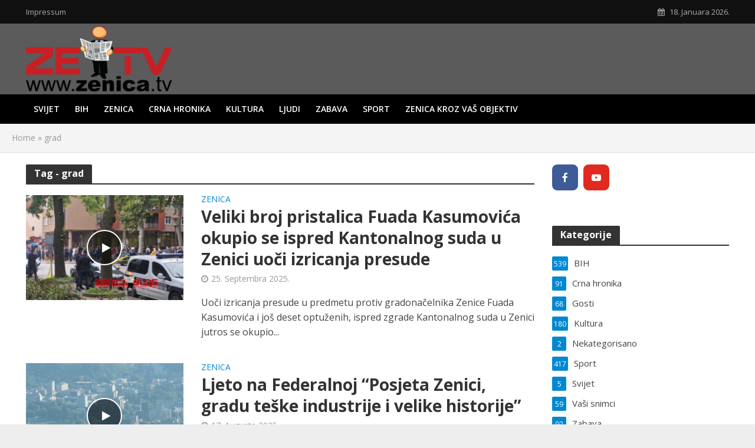

--- FILE ---
content_type: text/html; charset=UTF-8
request_url: https://zenica.tv/tag/grad/
body_size: 14450
content:
<!DOCTYPE html>
<html lang="bs-BA">
<head>
<meta charset="UTF-8">
<meta name="viewport" content="width=device-width,initial-scale=1.0">
<link rel="pingback" href="https://zenica.tv/xmlrpc.php">
<link rel="profile" href="https://gmpg.org/xfn/11" />
<meta name='robots' content='index, follow, max-image-preview:large, max-snippet:-1, max-video-preview:-1' />

	<!-- This site is optimized with the Yoast SEO plugin v26.7 - https://yoast.com/wordpress/plugins/seo/ -->
	<title>grad Archives - Zenica TV</title>
	<link rel="canonical" href="https://zenica.tv/tag/grad/" />
	<link rel="next" href="https://zenica.tv/tag/grad/page/2/" />
	<meta property="og:locale" content="bs_BA" />
	<meta property="og:type" content="article" />
	<meta property="og:title" content="grad Archives - Zenica TV" />
	<meta property="og:url" content="https://zenica.tv/tag/grad/" />
	<meta property="og:site_name" content="Zenica TV" />
	<meta name="twitter:card" content="summary_large_image" />
	<script type="application/ld+json" class="yoast-schema-graph">{"@context":"https://schema.org","@graph":[{"@type":"CollectionPage","@id":"https://zenica.tv/tag/grad/","url":"https://zenica.tv/tag/grad/","name":"grad Archives - Zenica TV","isPartOf":{"@id":"https://zenica.tv/#website"},"primaryImageOfPage":{"@id":"https://zenica.tv/tag/grad/#primaryimage"},"image":{"@id":"https://zenica.tv/tag/grad/#primaryimage"},"thumbnailUrl":"https://zenica.tv/wp-content/uploads/2025/09/WhatsApp-Slika-2025-09-25-u-09.02.58_fc56a4cd-990x557-1.jpg","breadcrumb":{"@id":"https://zenica.tv/tag/grad/#breadcrumb"},"inLanguage":"bs-BA"},{"@type":"ImageObject","inLanguage":"bs-BA","@id":"https://zenica.tv/tag/grad/#primaryimage","url":"https://zenica.tv/wp-content/uploads/2025/09/WhatsApp-Slika-2025-09-25-u-09.02.58_fc56a4cd-990x557-1.jpg","contentUrl":"https://zenica.tv/wp-content/uploads/2025/09/WhatsApp-Slika-2025-09-25-u-09.02.58_fc56a4cd-990x557-1.jpg","width":990,"height":557},{"@type":"BreadcrumbList","@id":"https://zenica.tv/tag/grad/#breadcrumb","itemListElement":[{"@type":"ListItem","position":1,"name":"Home","item":"https://zenica.tv/"},{"@type":"ListItem","position":2,"name":"grad"}]},{"@type":"WebSite","@id":"https://zenica.tv/#website","url":"https://zenica.tv/","name":"Zenica TV","description":"Multimedijalni portal Grada Zenica","potentialAction":[{"@type":"SearchAction","target":{"@type":"EntryPoint","urlTemplate":"https://zenica.tv/?s={search_term_string}"},"query-input":{"@type":"PropertyValueSpecification","valueRequired":true,"valueName":"search_term_string"}}],"inLanguage":"bs-BA"}]}</script>
	<!-- / Yoast SEO plugin. -->


<link rel='dns-prefetch' href='//fonts.googleapis.com' />
<link rel="alternate" type="application/rss+xml" title="Zenica TV &raquo; novosti" href="https://zenica.tv/feed/" />
<link rel="alternate" type="application/rss+xml" title="Zenica TV &raquo; grad  novosti o oznaci" href="https://zenica.tv/tag/grad/feed/" />
<style id='wp-img-auto-sizes-contain-inline-css' type='text/css'>
img:is([sizes=auto i],[sizes^="auto," i]){contain-intrinsic-size:3000px 1500px}
/*# sourceURL=wp-img-auto-sizes-contain-inline-css */
</style>
<style id='wp-emoji-styles-inline-css' type='text/css'>

	img.wp-smiley, img.emoji {
		display: inline !important;
		border: none !important;
		box-shadow: none !important;
		height: 1em !important;
		width: 1em !important;
		margin: 0 0.07em !important;
		vertical-align: -0.1em !important;
		background: none !important;
		padding: 0 !important;
	}
/*# sourceURL=wp-emoji-styles-inline-css */
</style>
<link rel='stylesheet' id='mks_shortcodes_simple_line_icons-css' href='https://zenica.tv/wp-content/plugins/meks-flexible-shortcodes/css/simple-line/simple-line-icons.css?ver=1.3.8' type='text/css' media='screen' />
<link rel='stylesheet' id='mks_shortcodes_css-css' href='https://zenica.tv/wp-content/plugins/meks-flexible-shortcodes/css/style.css?ver=1.3.8' type='text/css' media='screen' />
<link rel='stylesheet' id='herald-fonts-css' href='https://fonts.googleapis.com/css?family=Open+Sans%3A400%2C700%2C600&#038;subset=latin%2Clatin-ext&#038;ver=2.3.3' type='text/css' media='all' />
<link rel='stylesheet' id='herald-main-css' href='https://zenica.tv/wp-content/themes/herald/assets/css/min.css?ver=2.3.3' type='text/css' media='all' />
<style id='herald-main-inline-css' type='text/css'>
h1, .h1, .herald-no-sid .herald-posts .h2{ font-size: 4.0rem; }h2, .h2, .herald-no-sid .herald-posts .h3{ font-size: 3.3rem; }h3, .h3, .herald-no-sid .herald-posts .h4 { font-size: 2.8rem; }h4, .h4, .herald-no-sid .herald-posts .h5 { font-size: 2.3rem; }h5, .h5, .herald-no-sid .herald-posts .h6 { font-size: 1.9rem; }h6, .h6, .herald-no-sid .herald-posts .h7 { font-size: 1.6rem; }.h7 {font-size: 1.4rem;}.herald-entry-content, .herald-sidebar{font-size: 1.6rem;}.entry-content .entry-headline{font-size: 1.9rem;}body{font-size: 1.6rem;}.widget{font-size: 1.5rem;}.herald-menu{font-size: 1.4rem;}.herald-mod-title .herald-mod-h, .herald-sidebar .widget-title{font-size: 1.6rem;}.entry-meta .meta-item, .entry-meta a, .entry-meta span{font-size: 1.4rem;}.entry-meta.meta-small .meta-item, .entry-meta.meta-small a, .entry-meta.meta-small span{font-size: 1.3rem;}.herald-site-header .header-top,.header-top .herald-in-popup,.header-top .herald-menu ul {background: #111111;color: #aaaaaa;}.header-top a {color: #aaaaaa;}.header-top a:hover,.header-top .herald-menu li:hover > a{color: #ffffff;}.header-top .herald-menu-popup:hover > span,.header-top .herald-menu-popup-search span:hover,.header-top .herald-menu-popup-search.herald-search-active{color: #ffffff;}#wp-calendar tbody td a{background: #0288d1;color:#FFF;}.header-top .herald-login #loginform label,.header-top .herald-login p,.header-top a.btn-logout {color: #ffffff;}.header-top .herald-login #loginform input {color: #111111;}.header-top .herald-login .herald-registration-link:after {background: rgba(255,255,255,0.25);}.header-top .herald-login #loginform input[type=submit],.header-top .herald-in-popup .btn-logout {background-color: #ffffff;color: #111111;}.header-top a.btn-logout:hover{color: #111111;}.header-middle{background-color: #5b5b5b;color: #ffffff;}.header-middle a{color: #ffffff;}.header-middle.herald-header-wraper,.header-middle .col-lg-12{height: 120px;}.header-middle .site-title img{max-height: 120px;}.header-middle .sub-menu{background-color: #ffffff;}.header-middle .sub-menu a,.header-middle .herald-search-submit:hover,.header-middle li.herald-mega-menu .col-lg-3 a:hover,.header-middle li.herald-mega-menu .col-lg-3 a:hover:after{color: #111111;}.header-middle .herald-menu li:hover > a,.header-middle .herald-menu-popup-search:hover > span,.header-middle .herald-cart-icon:hover > a{color: #111111;background-color: #ffffff;}.header-middle .current-menu-parent a,.header-middle .current-menu-ancestor a,.header-middle .current_page_item > a,.header-middle .current-menu-item > a{background-color: rgba(255,255,255,0.2); }.header-middle .sub-menu > li > a,.header-middle .herald-search-submit,.header-middle li.herald-mega-menu .col-lg-3 a{color: rgba(17,17,17,0.7); }.header-middle .sub-menu > li:hover > a{color: #111111; }.header-middle .herald-in-popup{background-color: #ffffff;}.header-middle .herald-menu-popup a{color: #111111;}.header-middle .herald-in-popup{background-color: #ffffff;}.header-middle .herald-search-input{color: #111111;}.header-middle .herald-menu-popup a{color: #111111;}.header-middle .herald-menu-popup > span,.header-middle .herald-search-active > span{color: #ffffff;}.header-middle .herald-menu-popup:hover > span,.header-middle .herald-search-active > span{background-color: #ffffff;color: #111111;}.header-middle .herald-login #loginform label,.header-middle .herald-login #loginform input,.header-middle .herald-login p,.header-middle a.btn-logout,.header-middle .herald-login .herald-registration-link:hover,.header-middle .herald-login .herald-lost-password-link:hover {color: #111111;}.header-middle .herald-login .herald-registration-link:after {background: rgba(17,17,17,0.15);}.header-middle .herald-login a,.header-middle .herald-username a {color: #111111;}.header-middle .herald-login a:hover,.header-middle .herald-login .herald-registration-link,.header-middle .herald-login .herald-lost-password-link {color: #5b5b5b;}.header-middle .herald-login #loginform input[type=submit],.header-middle .herald-in-popup .btn-logout {background-color: #5b5b5b;color: #ffffff;}.header-middle a.btn-logout:hover{color: #ffffff;}.header-bottom{background: #000000;color: #ffffff;}.header-bottom a,.header-bottom .herald-site-header .herald-search-submit{color: #ffffff;}.header-bottom a:hover{color: #424242;}.header-bottom a:hover,.header-bottom .herald-menu li:hover > a,.header-bottom li.herald-mega-menu .col-lg-3 a:hover:after{color: #424242;}.header-bottom .herald-menu li:hover > a,.header-bottom .herald-menu-popup-search:hover > span,.header-bottom .herald-cart-icon:hover > a {color: #424242;background-color: #ffffff;}.header-bottom .current-menu-parent a,.header-bottom .current-menu-ancestor a,.header-bottom .current_page_item > a,.header-bottom .current-menu-item > a {background-color: rgba(255,255,255,0.2); }.header-bottom .sub-menu{background-color: #ffffff;}.header-bottom .herald-menu li.herald-mega-menu .col-lg-3 a,.header-bottom .sub-menu > li > a,.header-bottom .herald-search-submit{color: rgba(66,66,66,0.7); }.header-bottom .herald-menu li.herald-mega-menu .col-lg-3 a:hover,.header-bottom .sub-menu > li:hover > a{color: #424242; }.header-bottom .sub-menu > li > a,.header-bottom .herald-search-submit{color: rgba(66,66,66,0.7); }.header-bottom .sub-menu > li:hover > a{color: #424242; }.header-bottom .herald-in-popup {background-color: #ffffff;}.header-bottom .herald-menu-popup a {color: #424242;}.header-bottom .herald-in-popup,.header-bottom .herald-search-input {background-color: #ffffff;}.header-bottom .herald-menu-popup a,.header-bottom .herald-search-input{color: #424242;}.header-bottom .herald-menu-popup > span,.header-bottom .herald-search-active > span{color: #ffffff;}.header-bottom .herald-menu-popup:hover > span,.header-bottom .herald-search-active > span{background-color: #ffffff;color: #424242;}.header-bottom .herald-login #loginform label,.header-bottom .herald-login #loginform input,.header-bottom .herald-login p,.header-bottom a.btn-logout,.header-bottom .herald-login .herald-registration-link:hover,.header-bottom .herald-login .herald-lost-password-link:hover,.herald-responsive-header .herald-login #loginform label,.herald-responsive-header .herald-login #loginform input,.herald-responsive-header .herald-login p,.herald-responsive-header a.btn-logout,.herald-responsive-header .herald-login .herald-registration-link:hover,.herald-responsive-header .herald-login .herald-lost-password-link:hover {color: #424242;}.header-bottom .herald-login .herald-registration-link:after,.herald-responsive-header .herald-login .herald-registration-link:after {background: rgba(66,66,66,0.15);}.header-bottom .herald-login a,.herald-responsive-header .herald-login a {color: #424242;}.header-bottom .herald-login a:hover,.header-bottom .herald-login .herald-registration-link,.header-bottom .herald-login .herald-lost-password-link,.herald-responsive-header .herald-login a:hover,.herald-responsive-header .herald-login .herald-registration-link,.herald-responsive-header .herald-login .herald-lost-password-link {color: #000000;}.header-bottom .herald-login #loginform input[type=submit],.herald-responsive-header .herald-login #loginform input[type=submit],.header-bottom .herald-in-popup .btn-logout,.herald-responsive-header .herald-in-popup .btn-logout {background-color: #000000;color: #ffffff;}.header-bottom a.btn-logout:hover,.herald-responsive-header a.btn-logout:hover {color: #ffffff;}.herald-header-sticky{background: #0288d1;color: #ffffff;}.herald-header-sticky a{color: #ffffff;}.herald-header-sticky .herald-menu li:hover > a{color: #444444;background-color: #ffffff;}.herald-header-sticky .sub-menu{background-color: #ffffff;}.herald-header-sticky .sub-menu a{color: #444444;}.herald-header-sticky .sub-menu > li:hover > a{color: #0288d1;}.herald-header-sticky .herald-in-popup,.herald-header-sticky .herald-search-input {background-color: #ffffff;}.herald-header-sticky .herald-menu-popup a{color: #444444;}.herald-header-sticky .herald-menu-popup > span,.herald-header-sticky .herald-search-active > span{color: #ffffff;}.herald-header-sticky .herald-menu-popup:hover > span,.herald-header-sticky .herald-search-active > span{background-color: #ffffff;color: #444444;}.herald-header-sticky .herald-search-input,.herald-header-sticky .herald-search-submit{color: #444444;}.herald-header-sticky .herald-menu li:hover > a,.herald-header-sticky .herald-menu-popup-search:hover > span,.herald-header-sticky .herald-cart-icon:hover a {color: #444444;background-color: #ffffff;}.herald-header-sticky .herald-login #loginform label,.herald-header-sticky .herald-login #loginform input,.herald-header-sticky .herald-login p,.herald-header-sticky a.btn-logout,.herald-header-sticky .herald-login .herald-registration-link:hover,.herald-header-sticky .herald-login .herald-lost-password-link:hover {color: #444444;}.herald-header-sticky .herald-login .herald-registration-link:after {background: rgba(68,68,68,0.15);}.herald-header-sticky .herald-login a {color: #444444;}.herald-header-sticky .herald-login a:hover,.herald-header-sticky .herald-login .herald-registration-link,.herald-header-sticky .herald-login .herald-lost-password-link {color: #0288d1;}.herald-header-sticky .herald-login #loginform input[type=submit],.herald-header-sticky .herald-in-popup .btn-logout {background-color: #0288d1;color: #ffffff;}.herald-header-sticky a.btn-logout:hover{color: #ffffff;}.header-trending{background: #eeeeee;color: #666666;}.header-trending a{color: #666666;}.header-trending a:hover{color: #111111;}body {background-color:#eeeeee;color: #444444;font-family: 'Open Sans';font-weight: 400;}.herald-site-content{background-color:#ffffff; box-shadow: 0 0 0 1px rgba(68,68,68,0.1);}h1, h2, h3, h4, h5, h6,.h1, .h2, .h3, .h4, .h5, .h6, .h7,.wp-block-cover .wp-block-cover-image-text, .wp-block-cover .wp-block-cover-text, .wp-block-cover h2, .wp-block-cover-image .wp-block-cover-image-text, .wp-block-cover-image .wp-block-cover-text, .wp-block-cover-image h2{font-family: 'Open Sans';font-weight: 700;}.header-middle .herald-menu,.header-bottom .herald-menu,.herald-header-sticky .herald-menu,.herald-mobile-nav{font-family: 'Open Sans';font-weight: 600;}.herald-menu li.herald-mega-menu .herald-ovrld .meta-category a{font-family: 'Open Sans';font-weight: 400;}.herald-entry-content blockquote p{color: #0288d1;}pre {background: rgba(68,68,68,0.06);border: 1px solid rgba(68,68,68,0.2);}thead {background: rgba(68,68,68,0.06);}a,.entry-title a:hover,.herald-menu .sub-menu li .meta-category a{color: #0288d1;}.entry-meta-wrapper .entry-meta span:before,.entry-meta-wrapper .entry-meta a:before,.entry-meta-wrapper .entry-meta .meta-item:before,.entry-meta-wrapper .entry-meta div,li.herald-mega-menu .sub-menu .entry-title a,.entry-meta-wrapper .herald-author-twitter{color: #444444;}.herald-mod-title h1,.herald-mod-title h2,.herald-mod-title h4{color: #ffffff;}.herald-mod-head:after,.herald-mod-title .herald-color,.widget-title:after,.widget-title span{color: #ffffff;background-color: #333333;}.herald-mod-title .herald-color a{color: #ffffff;}.herald-ovrld .meta-category a,.herald-fa-wrapper .meta-category a{background-color: #0288d1;}.meta-tags a,.widget_tag_cloud a,.herald-share-meta:after,.wp-block-tag-cloud a{background: rgba(51,51,51,0.1);}h1, h2, h3, h4, h5, h6,.entry-title a {color: #333333;}.herald-pagination .page-numbers,.herald-mod-subnav a,.herald-mod-actions a,.herald-slider-controls div,.meta-tags a,.widget.widget_tag_cloud a,.herald-sidebar .mks_autor_link_wrap a,.herald-sidebar .meks-instagram-follow-link a,.mks_themeforest_widget .mks_read_more a,.herald-read-more,.wp-block-tag-cloud a{color: #444444;}.widget.widget_tag_cloud a:hover,.entry-content .meta-tags a:hover,.wp-block-tag-cloud a:hover{background-color: #0288d1;color: #FFF;}.herald-pagination .prev.page-numbers,.herald-pagination .next.page-numbers,.herald-pagination .prev.page-numbers:hover,.herald-pagination .next.page-numbers:hover,.herald-pagination .page-numbers.current,.herald-pagination .page-numbers.current:hover,.herald-next a,.herald-pagination .herald-next a:hover,.herald-prev a,.herald-pagination .herald-prev a:hover,.herald-load-more a,.herald-load-more a:hover,.entry-content .herald-search-submit,.herald-mod-desc .herald-search-submit,.wpcf7-submit,body div.wpforms-container-full .wpforms-form input[type=submit], body div.wpforms-container-full .wpforms-form button[type=submit], body div.wpforms-container-full .wpforms-form .wpforms-page-button {background-color:#0288d1;color: #FFF;}.herald-pagination .page-numbers:hover{background-color: rgba(68,68,68,0.1);}.widget a,.recentcomments a,.widget a:hover,.herald-sticky-next a:hover,.herald-sticky-prev a:hover,.herald-mod-subnav a:hover,.herald-mod-actions a:hover,.herald-slider-controls div:hover,.meta-tags a:hover,.widget_tag_cloud a:hover,.mks_autor_link_wrap a:hover,.meks-instagram-follow-link a:hover,.mks_themeforest_widget .mks_read_more a:hover,.herald-read-more:hover,.widget .entry-title a:hover,li.herald-mega-menu .sub-menu .entry-title a:hover,.entry-meta-wrapper .meta-item:hover a,.entry-meta-wrapper .meta-item:hover a:before,.entry-meta-wrapper .herald-share:hover > span,.entry-meta-wrapper .herald-author-name:hover,.entry-meta-wrapper .herald-author-twitter:hover,.entry-meta-wrapper .herald-author-twitter:hover:before{color:#0288d1;}.widget ul li a,.widget .entry-title a,.herald-author-name,.entry-meta-wrapper .meta-item,.entry-meta-wrapper .meta-item span,.entry-meta-wrapper .meta-item a,.herald-mod-actions a{color: #444444;}.widget li:before{background: rgba(68,68,68,0.3);}.widget_categories .count{background: #0288d1;color: #FFF;}input[type="submit"],body div.wpforms-container-full .wpforms-form input[type=submit]:hover, body div.wpforms-container-full .wpforms-form button[type=submit]:hover, body div.wpforms-container-full .wpforms-form .wpforms-page-button:hover,.spinner > div{background-color: #0288d1;}.herald-mod-actions a:hover,.comment-body .edit-link a,.herald-breadcrumbs a:hover{color:#0288d1;}.herald-header-wraper .herald-soc-nav a:hover,.meta-tags span,li.herald-mega-menu .herald-ovrld .entry-title a,li.herald-mega-menu .herald-ovrld .entry-title a:hover,.herald-ovrld .entry-meta .herald-reviews i:before{color: #FFF;}.entry-meta .meta-item, .entry-meta span, .entry-meta a,.meta-category span,.post-date,.recentcomments,.rss-date,.comment-metadata a,.entry-meta a:hover,.herald-menu li.herald-mega-menu .col-lg-3 a:after,.herald-breadcrumbs,.herald-breadcrumbs a,.entry-meta .herald-reviews i:before{color: #999999;}.herald-lay-a .herald-lay-over{background: #ffffff;}.herald-pagination a:hover,input[type="submit"]:hover,.entry-content .herald-search-submit:hover,.wpcf7-submit:hover,.herald-fa-wrapper .meta-category a:hover,.herald-ovrld .meta-category a:hover,.herald-mod-desc .herald-search-submit:hover,.herald-single-sticky .herald-share .meks_ess a:hover,body div.wpforms-container-full .wpforms-form input[type=submit]:hover, body div.wpforms-container-full .wpforms-form button[type=submit]:hover, body div.wpforms-container-full .wpforms-form .wpforms-page-button:hover{cursor: pointer;text-decoration: none;background-image: -moz-linear-gradient(left,rgba(0,0,0,0.1) 0%,rgba(0,0,0,0.1) 100%);background-image: -webkit-gradient(linear,left top,right top,color-stop(0%,rgba(0,0,0,0.1)),color-stop(100%,rgba(0,0,0,0.1)));background-image: -webkit-linear-gradient(left,rgba(0,0,0,0.1) 0%,rgba(0,0,0,0.1) 100%);background-image: -o-linear-gradient(left,rgba(0,0,0,0.1) 0%,rgba(0,0,0,0.1) 100%);background-image: -ms-linear-gradient(left,rgba(0,0,0,0.1) 0%,rgba(0,0,0,0.1) 100%);background-image: linear-gradient(to right,rgba(0,0,0,0.1) 0%,rgba(0,0,0,0.1) 100%);}.herald-sticky-next a,.herald-sticky-prev a{color: #444444;}.herald-sticky-prev a:before,.herald-sticky-next a:before,.herald-comment-action,.meta-tags span,.herald-entry-content .herald-link-pages a{background: #444444;}.herald-sticky-prev a:hover:before,.herald-sticky-next a:hover:before,.herald-comment-action:hover,div.mejs-controls .mejs-time-rail .mejs-time-current,.herald-entry-content .herald-link-pages a:hover{background: #0288d1;} .herald-site-footer{background: #222222;color: #dddddd;}.herald-site-footer .widget-title span{color: #dddddd;background: transparent;}.herald-site-footer .widget-title:before{background:#dddddd;}.herald-site-footer .widget-title:after,.herald-site-footer .widget_tag_cloud a{background: rgba(221,221,221,0.1);}.herald-site-footer .widget li:before{background: rgba(221,221,221,0.3);}.herald-site-footer a,.herald-site-footer .widget a:hover,.herald-site-footer .widget .meta-category a,.herald-site-footer .herald-slider-controls .owl-prev:hover,.herald-site-footer .herald-slider-controls .owl-next:hover,.herald-site-footer .herald-slider-controls .herald-mod-actions:hover{color: #0288d1;}.herald-site-footer .widget a,.herald-site-footer .mks_author_widget h3{color: #dddddd;}.herald-site-footer .entry-meta .meta-item, .herald-site-footer .entry-meta span, .herald-site-footer .entry-meta a, .herald-site-footer .meta-category span, .herald-site-footer .post-date, .herald-site-footer .recentcomments, .herald-site-footer .rss-date, .herald-site-footer .comment-metadata a{color: #aaaaaa;}.herald-site-footer .mks_author_widget .mks_autor_link_wrap a, .herald-site-footer.mks_read_more a, .herald-site-footer .herald-read-more,.herald-site-footer .herald-slider-controls .owl-prev, .herald-site-footer .herald-slider-controls .owl-next, .herald-site-footer .herald-mod-wrap .herald-mod-actions a{border-color: rgba(221,221,221,0.2);}.herald-site-footer .mks_author_widget .mks_autor_link_wrap a:hover, .herald-site-footer.mks_read_more a:hover, .herald-site-footer .herald-read-more:hover,.herald-site-footer .herald-slider-controls .owl-prev:hover, .herald-site-footer .herald-slider-controls .owl-next:hover, .herald-site-footer .herald-mod-wrap .herald-mod-actions a:hover{border-color: rgba(2,136,209,0.5);}.herald-site-footer .widget_search .herald-search-input{color: #222222;}.herald-site-footer .widget_tag_cloud a:hover{background:#0288d1;color:#FFF;}.footer-bottom a{color:#dddddd;}.footer-bottom a:hover,.footer-bottom .herald-copyright a{color:#0288d1;}.footer-bottom .herald-menu li:hover > a{color: #0288d1;}.footer-bottom .sub-menu{background-color: rgba(0,0,0,0.5);} .herald-pagination{border-top: 1px solid rgba(51,51,51,0.1);}.entry-content a:hover,.comment-respond a:hover,.comment-reply-link:hover{border-bottom: 2px solid #0288d1;}.footer-bottom .herald-copyright a:hover{border-bottom: 2px solid #0288d1;}.herald-slider-controls .owl-prev,.herald-slider-controls .owl-next,.herald-mod-wrap .herald-mod-actions a{border: 1px solid rgba(68,68,68,0.2);}.herald-slider-controls .owl-prev:hover,.herald-slider-controls .owl-next:hover,.herald-mod-wrap .herald-mod-actions a:hover,.herald-author .herald-socials-actions .herald-mod-actions a:hover {border-color: rgba(2,136,209,0.5);}#wp-calendar thead th,#wp-calendar tbody td,#wp-calendar tbody td:last-child{border: 1px solid rgba(68,68,68,0.1);}.herald-link-pages{border-bottom: 1px solid rgba(68,68,68,0.1);}.herald-lay-h:after,.herald-site-content .herald-related .herald-lay-h:after,.herald-lay-e:after,.herald-site-content .herald-related .herald-lay-e:after,.herald-lay-j:after,.herald-site-content .herald-related .herald-lay-j:after,.herald-lay-l:after,.herald-site-content .herald-related .herald-lay-l:after {background-color: rgba(68,68,68,0.1);}.wp-block-button__link,.wp-block-search__button{background: #0288d1;}.wp-block-search__button{color: #ffffff;}input[type="text"],input[type="search"],input[type="email"], input[type="url"], input[type="tel"], input[type="number"], input[type="date"], input[type="password"], select, textarea,.herald-single-sticky,td,th,table,.mks_author_widget .mks_autor_link_wrap a,.widget .meks-instagram-follow-link a,.mks_read_more a,.herald-read-more{border-color: rgba(68,68,68,0.2);}.entry-content .herald-search-input,.herald-fake-button,input[type="text"]:focus, input[type="email"]:focus, input[type="url"]:focus, input[type="tel"]:focus, input[type="number"]:focus, input[type="date"]:focus, input[type="password"]:focus, textarea:focus{border-color: rgba(68,68,68,0.3);}.mks_author_widget .mks_autor_link_wrap a:hover,.widget .meks-instagram-follow-link a:hover,.mks_read_more a:hover,.herald-read-more:hover{border-color: rgba(2,136,209,0.5);}.comment-form,.herald-gray-area,.entry-content .herald-search-form,.herald-mod-desc .herald-search-form{background-color: rgba(68,68,68,0.06);border: 1px solid rgba(68,68,68,0.15);}.herald-boxed .herald-breadcrumbs{background-color: rgba(68,68,68,0.06);}.herald-breadcrumbs{border-color: rgba(68,68,68,0.15);}.single .herald-entry-content .herald-ad,.archive .herald-posts .herald-ad{border-top: 1px solid rgba(68,68,68,0.15);}.archive .herald-posts .herald-ad{border-bottom: 1px solid rgba(68,68,68,0.15);}li.comment .comment-body:after{background-color: rgba(68,68,68,0.06);}.herald-pf-invert .entry-title a:hover .herald-format-icon{background: #0288d1;}.herald-responsive-header,.herald-mobile-nav,.herald-responsive-header .herald-menu-popup-search .fa{color: #ffffff;background: #000000;}.herald-responsive-header a{color: #ffffff;}.herald-mobile-nav li a{color: #ffffff;}.herald-mobile-nav li a,.herald-mobile-nav .herald-mega-menu.herald-mega-menu-classic>.sub-menu>li>a{border-bottom: 1px solid rgba(255,255,255,0.15);}.herald-mobile-nav{border-right: 1px solid rgba(255,255,255,0.15);}.herald-mobile-nav li a:hover{color: #fff;background-color: #424242;}.herald-menu-toggler{color: #ffffff;border-color: rgba(255,255,255,0.15);}.herald-goto-top{color: #ffffff;background-color: #333333;}.herald-goto-top:hover{background-color: #0288d1;}.herald-responsive-header .herald-menu-popup > span,.herald-responsive-header .herald-search-active > span{color: #ffffff;}.herald-responsive-header .herald-menu-popup-search .herald-in-popup{background: #ffffff;}.herald-responsive-header .herald-search-input,.herald-responsive-header .herald-menu-popup-search .herald-search-submit{color: #444444;}.site-title a{text-transform: none;}.site-description{text-transform: none;}.main-navigation{text-transform: uppercase;}.entry-title{text-transform: none;}.meta-category a{text-transform: uppercase;}.herald-mod-title{text-transform: none;}.herald-sidebar .widget-title{text-transform: none;}.herald-site-footer .widget-title{text-transform: none;}.has-small-font-size{ font-size: 1.3rem;}.has-large-font-size{ font-size: 2.2rem;}.has-huge-font-size{ font-size: 2.9rem;}@media(min-width: 1025px){.has-small-font-size{ font-size: 1.3rem;}.has-normal-font-size{ font-size: 1.6rem;}.has-large-font-size{ font-size: 2.2rem;}.has-huge-font-size{ font-size: 2.9rem;}}.has-herald-acc-background-color{ background-color: #0288d1;}.has-herald-acc-color{ color: #0288d1;}.has-herald-meta-background-color{ background-color: #999999;}.has-herald-meta-color{ color: #999999;}.has-herald-txt-background-color{ background-color: #444444;}.has-herald-txt-color{ color: #444444;}.has-herald-bg-background-color{ background-color: #ffffff;}.has-herald-bg-color{ color: #ffffff;}.fa-post-thumbnail:before, .herald-ovrld .herald-post-thumbnail span:before, .herald-ovrld .herald-post-thumbnail a:before { opacity: 0.5; }.herald-fa-item:hover .fa-post-thumbnail:before, .herald-ovrld:hover .herald-post-thumbnail a:before, .herald-ovrld:hover .herald-post-thumbnail span:before{ opacity: 0.8; }@media only screen and (min-width: 1249px) {.herald-site-header .header-top,.header-middle,.header-bottom,.herald-header-sticky,.header-trending{ display:block !important;}.herald-responsive-header,.herald-mobile-nav{display:none !important;}.herald-mega-menu .sub-menu {display: block;}.header-mobile-ad {display: none;}}
/*# sourceURL=herald-main-inline-css */
</style>
<link rel='stylesheet' id='meks-ads-widget-css' href='https://zenica.tv/wp-content/plugins/meks-easy-ads-widget/css/style.css?ver=2.0.9' type='text/css' media='all' />
<link rel='stylesheet' id='meks-social-widget-css' href='https://zenica.tv/wp-content/plugins/meks-smart-social-widget/css/style.css?ver=1.6.5' type='text/css' media='all' />
<link rel='stylesheet' id='meks_ess-main-css' href='https://zenica.tv/wp-content/plugins/meks-easy-social-share/assets/css/main.css?ver=1.3' type='text/css' media='all' />
<script type="text/javascript" src="https://zenica.tv/wp-includes/js/jquery/jquery.min.js?ver=3.7.1" id="jquery-core-js"></script>
<script type="text/javascript" src="https://zenica.tv/wp-includes/js/jquery/jquery-migrate.min.js?ver=3.4.1" id="jquery-migrate-js"></script>
<link rel="https://api.w.org/" href="https://zenica.tv/wp-json/" /><link rel="alternate" title="JSON" type="application/json" href="https://zenica.tv/wp-json/wp/v2/tags/1220" /><link rel="EditURI" type="application/rsd+xml" title="RSD" href="https://zenica.tv/xmlrpc.php?rsd" />
<meta name="generator" content="WordPress 6.9" />
<meta name="generator" content="Redux 4.5.10" /><!-- Global site tag (gtag.js) - Google Analytics -->
<script async src="https://www.googletagmanager.com/gtag/js?id=UA-92790173-1"></script>
<script>
  window.dataLayer = window.dataLayer || [];
  function gtag(){dataLayer.push(arguments);}
  gtag('js', new Date());

  gtag('config', 'UA-92790173-1');
</script>

<!-- NativeGram -->
<script>var ng_widgets = [];ng_widgets.push('eia6CSwtl5');; var ng_ai = 'ngw20231204162414';</script><script async src="https://static.nativegram.com/js/loader.js?ai=ngw20231204162414"></script>		<style type="text/css" id="wp-custom-css">
			body.chrome {
 text-rendering:auto;
}
.herald-sticky,
.herald-goto-top{
    -webkit-transform: translateZ(0);
     transform: translateZ(0);
}body.chrome {
 text-rendering:auto;
}
.herald-sticky,
.herald-goto-top{
    -webkit-transform: translateZ(0);
     transform: translateZ(0);
}		</style>
		<link rel='stylesheet' id='mediaelement-css' href='https://zenica.tv/wp-includes/js/mediaelement/mediaelementplayer-legacy.min.css?ver=4.2.17' type='text/css' media='all' />
<link rel='stylesheet' id='wp-mediaelement-css' href='https://zenica.tv/wp-includes/js/mediaelement/wp-mediaelement.min.css?ver=6.9' type='text/css' media='all' />
</head>

<body class="archive tag tag-grad tag-1220 wp-embed-responsive wp-theme-herald herald-boxed herald-v_2_3_3">



	<header id="header" class="herald-site-header">

											<div class="header-top hidden-xs hidden-sm">
	<div class="container">
		<div class="row">
			<div class="col-lg-12">
				
												<div class="hel-l">
												<nav class="secondary-navigation herald-menu">	
		<ul id="menu-top-meni" class="menu"><li id="menu-item-1892" class="menu-item menu-item-type-post_type menu-item-object-page menu-item-1892"><a href="https://zenica.tv/impressum/">Impressum</a></li>
</ul>	</nav>
									</div>
				
												<div class="hel-r">
											<span class="herald-calendar"><i class="fa fa-calendar"></i>18. Januara 2026.</span>									</div>
				
								
			</div>
		</div>
	</div>
</div>							<div class="header-middle herald-header-wraper hidden-xs hidden-sm">
	<div class="container">
		<div class="row">
				<div class="col-lg-12 hel-el">
				
															<div class="hel-l herald-go-hor">
													<div class="site-branding">
				<span class="site-title h1"><a href="https://zenica.tv/" rel="home"><img class="herald-logo no-lazyload" src="https://zenica.tv/wp-content/uploads/2021/04/ze-tv-logo-1.png" alt="Zenica TV"></a></span>
	</div>
											</div>
					
										
															<div class="hel-r herald-go-hor">
																								</div>
								
					
				
				</div>
		</div>
		</div>
</div>							<div class="header-bottom herald-header-wraper hidden-sm hidden-xs">
	<div class="container">
		<div class="row">
				<div class="col-lg-12 hel-el">
				
															<div class="hel-l">
													<nav class="main-navigation herald-menu">	
				<ul id="menu-glavni-meni" class="menu"><li id="menu-item-1937" class="menu-item menu-item-type-taxonomy menu-item-object-category menu-item-1937"><a href="https://zenica.tv/category/svijet/">Svijet</a><li id="menu-item-1936" class="menu-item menu-item-type-taxonomy menu-item-object-category menu-item-1936"><a href="https://zenica.tv/category/bih/">BIH</a><li id="menu-item-1878" class="menu-item menu-item-type-taxonomy menu-item-object-category menu-item-1878"><a href="https://zenica.tv/category/zenica/">Zenica</a><li id="menu-item-1872" class="menu-item menu-item-type-taxonomy menu-item-object-category menu-item-1872"><a href="https://zenica.tv/category/crna-hronika/">Crna hronika</a><li id="menu-item-1874" class="menu-item menu-item-type-taxonomy menu-item-object-category menu-item-1874"><a href="https://zenica.tv/category/kultura/">Kultura</a><li id="menu-item-1873" class="menu-item menu-item-type-taxonomy menu-item-object-category menu-item-1873"><a href="https://zenica.tv/category/gosti/">Ljudi</a><li id="menu-item-1877" class="menu-item menu-item-type-taxonomy menu-item-object-category menu-item-1877"><a href="https://zenica.tv/category/zabava/">Zabava</a><li id="menu-item-1875" class="menu-item menu-item-type-taxonomy menu-item-object-category menu-item-1875"><a href="https://zenica.tv/category/sport/">Sport</a><li id="menu-item-1876" class="menu-item menu-item-type-taxonomy menu-item-object-category menu-item-1876"><a href="https://zenica.tv/category/vasi-snimci/">Zenica kroz vaš objektiv</a></ul>	</nav>											</div>
					
										
															<div class="hel-r">
															<ul id="menu-top-meni-1" class="herald-soc-nav"><li class="menu-item menu-item-type-post_type menu-item-object-page menu-item-1892"><a href="https://zenica.tv/impressum/"><span class="herald-social-name">Impressum</span></a></li>
</ul>											</div>
										
					
				
				</div>
		</div>
		</div>
</div>					
	</header>

			<div id="sticky-header" class="herald-header-sticky herald-header-wraper herald-slide hidden-xs hidden-sm">
	<div class="container">
		<div class="row">
				<div class="col-lg-12 hel-el">
				
															<div class="hel-l herald-go-hor">
													<div class="site-branding mini">
		<span class="site-title h1"><a href="https://zenica.tv/" rel="home">Zenica TV</a></span>
</div>											</div>
					
										
															<div class="hel-r herald-go-hor">
													<nav class="main-navigation herald-menu">	
				<ul id="menu-glavni-meni-1" class="menu"><li class="menu-item menu-item-type-taxonomy menu-item-object-category menu-item-1937"><a href="https://zenica.tv/category/svijet/">Svijet</a><li class="menu-item menu-item-type-taxonomy menu-item-object-category menu-item-1936"><a href="https://zenica.tv/category/bih/">BIH</a><li class="menu-item menu-item-type-taxonomy menu-item-object-category menu-item-1878"><a href="https://zenica.tv/category/zenica/">Zenica</a><li class="menu-item menu-item-type-taxonomy menu-item-object-category menu-item-1872"><a href="https://zenica.tv/category/crna-hronika/">Crna hronika</a><li class="menu-item menu-item-type-taxonomy menu-item-object-category menu-item-1874"><a href="https://zenica.tv/category/kultura/">Kultura</a><li class="menu-item menu-item-type-taxonomy menu-item-object-category menu-item-1873"><a href="https://zenica.tv/category/gosti/">Ljudi</a><li class="menu-item menu-item-type-taxonomy menu-item-object-category menu-item-1877"><a href="https://zenica.tv/category/zabava/">Zabava</a><li class="menu-item menu-item-type-taxonomy menu-item-object-category menu-item-1875"><a href="https://zenica.tv/category/sport/">Sport</a><li class="menu-item menu-item-type-taxonomy menu-item-object-category menu-item-1876"><a href="https://zenica.tv/category/vasi-snimci/">Zenica kroz vaš objektiv</a></ul>	</nav>											</div>
										
					
				
				</div>
		</div>
		</div>
</div>	
	<div id="herald-responsive-header" class="herald-responsive-header herald-slide hidden-lg hidden-md">
	<div class="container">
		<div class="herald-nav-toggle"><i class="fa fa-bars"></i></div>
				<div class="site-branding">
				<span class="site-title h1"><a href="https://zenica.tv/" rel="home"><img class="herald-logo no-lazyload" src="https://zenica.tv/wp-content/uploads/2021/04/ze-tv-logo-1.png" alt="Zenica TV"></a></span>
	</div>

												<div class="herald-menu-popup-search">
<span class="fa fa-search"></span>
	<div class="herald-in-popup">
		<form class="herald-search-form" action="https://zenica.tv/" method="get">
	<input name="s" class="herald-search-input" type="text" value="" placeholder="Type here to search..." /><button type="submit" class="herald-search-submit"></button>
</form>	</div>
</div>					
	</div>
</div>
<div class="herald-mobile-nav herald-slide hidden-lg hidden-md">
	<ul id="menu-glavni-meni-2" class="herald-mob-nav"><li class="menu-item menu-item-type-taxonomy menu-item-object-category menu-item-1937"><a href="https://zenica.tv/category/svijet/">Svijet</a><li class="menu-item menu-item-type-taxonomy menu-item-object-category menu-item-1936"><a href="https://zenica.tv/category/bih/">BIH</a><li class="menu-item menu-item-type-taxonomy menu-item-object-category menu-item-1878"><a href="https://zenica.tv/category/zenica/">Zenica</a><li class="menu-item menu-item-type-taxonomy menu-item-object-category menu-item-1872"><a href="https://zenica.tv/category/crna-hronika/">Crna hronika</a><li class="menu-item menu-item-type-taxonomy menu-item-object-category menu-item-1874"><a href="https://zenica.tv/category/kultura/">Kultura</a><li class="menu-item menu-item-type-taxonomy menu-item-object-category menu-item-1873"><a href="https://zenica.tv/category/gosti/">Ljudi</a><li class="menu-item menu-item-type-taxonomy menu-item-object-category menu-item-1877"><a href="https://zenica.tv/category/zabava/">Zabava</a><li class="menu-item menu-item-type-taxonomy menu-item-object-category menu-item-1875"><a href="https://zenica.tv/category/sport/">Sport</a><li class="menu-item menu-item-type-taxonomy menu-item-object-category menu-item-1876"><a href="https://zenica.tv/category/vasi-snimci/">Zenica kroz vaš objektiv</a></ul>	
		
	
	
						<ul id="menu-top-meni-2" class="herald-soc-nav"><li class="menu-item menu-item-type-post_type menu-item-object-page menu-item-1892"><a href="https://zenica.tv/impressum/"><span class="herald-social-name">Impressum</span></a></li>
</ul>		
</div>	
    
	<div id="content" class="herald-site-content herald-slide">

	<div id="herald-breadcrumbs" class="herald-breadcrumbs"><span><span><a href="https://zenica.tv/">Home</a></span> &raquo; <span class="breadcrumb_last" aria-current="page">grad</span></span></div>



<div class="herald-section container ">

	<div class="row">

		
		
		<div class="herald-module col-mod-main herald-main-content col-lg-9 col-md-9">
			
			<div class="herald-mod-wrap"><div class="herald-mod-head "><div class="herald-mod-title"><h1 class="h6 herald-mod-h herald-color">Tag - grad</h1></div></div></div>		
			
			<div class="row row-eq-height herald-posts">
														<article class="herald-lay-b post-11598 post type-post status-publish format-video has-post-thumbnail hentry category-zenica tag-bih tag-fuad-kasumovi tag-fuad-kasumovic tag-grad tag-presuda tag-stanje tag-sud tag-zenicatrans post_format-post-format-video">
<div class="row">
	
			<div class="col-lg-4 col-md-4 col-sm-4">
			<div class="herald-post-thumbnail herald-format-icon-middle">
				<a href="https://zenica.tv/veliki-broj-pristalica-fuada-kasumovica-okupio-se-ispred-kantonalnog-suda-u-zenici-uoci-izricanja-presude/" title="Veliki broj pristalica Fuada Kasumovića okupio se ispred Kantonalnog suda u Zenici uoči izricanja presude">
					<img width="300" height="200" src="https://zenica.tv/wp-content/uploads/2025/09/WhatsApp-Slika-2025-09-25-u-09.02.58_fc56a4cd-990x557-1-300x200.jpg" class="attachment-herald-lay-b1 size-herald-lay-b1 wp-post-image" alt="" srcset="https://zenica.tv/wp-content/uploads/2025/09/WhatsApp-Slika-2025-09-25-u-09.02.58_fc56a4cd-990x557-1-300x200.jpg 300w, https://zenica.tv/wp-content/uploads/2025/09/WhatsApp-Slika-2025-09-25-u-09.02.58_fc56a4cd-990x557-1-414x276.jpg 414w, https://zenica.tv/wp-content/uploads/2025/09/WhatsApp-Slika-2025-09-25-u-09.02.58_fc56a4cd-990x557-1-470x313.jpg 470w, https://zenica.tv/wp-content/uploads/2025/09/WhatsApp-Slika-2025-09-25-u-09.02.58_fc56a4cd-990x557-1-640x426.jpg 640w, https://zenica.tv/wp-content/uploads/2025/09/WhatsApp-Slika-2025-09-25-u-09.02.58_fc56a4cd-990x557-1-130x86.jpg 130w, https://zenica.tv/wp-content/uploads/2025/09/WhatsApp-Slika-2025-09-25-u-09.02.58_fc56a4cd-990x557-1-187x124.jpg 187w" sizes="(max-width: 300px) 100vw, 300px" />					<span class="herald-format-icon"><i class="fa fa-play"></i></span>				</a>
			</div>
		</div>
	

	<div class="col-lg-8 col-md-8 col-sm-8">
		<div class="entry-header">
							<span class="meta-category"><a href="https://zenica.tv/category/zenica/" class="herald-cat-49">Zenica</a></span>
			
			<h2 class="entry-title h3"><a href="https://zenica.tv/veliki-broj-pristalica-fuada-kasumovica-okupio-se-ispred-kantonalnog-suda-u-zenici-uoci-izricanja-presude/">Veliki broj pristalica Fuada Kasumovića okupio se ispred Kantonalnog suda u Zenici uoči izricanja presude</a></h2>
							<div class="entry-meta"><div class="meta-item herald-date"><span class="updated">25. Septembra 2025.</span></div></div>
					</div>

					<div class="entry-content">
				<p>Uoči izricanja presude u predmetu protiv gradonačelnika Zenice Fuada Kasumovića i još deset optuženih, ispred zgrade Kantonalnog suda u Zenici jutros se okupio...</p>
			</div>
		
			</div>
</div>
</article>															<article class="herald-lay-b post-11307 post type-post status-publish format-video has-post-thumbnail hentry category-zenica tag-bih tag-ftv tag-grad tag-posjeta tag-zenica post_format-post-format-video">
<div class="row">
	
			<div class="col-lg-4 col-md-4 col-sm-4">
			<div class="herald-post-thumbnail herald-format-icon-middle">
				<a href="https://zenica.tv/ljeto-na-federalnoj-posjeta-zenici-gradu-teske-industrije-i-velike-historije/" title="Ljeto na Federalnoj &#8220;Posjeta Zenici, gradu teške industrije i velike historije&#8221;">
					<img width="300" height="200" src="https://zenica.tv/wp-content/uploads/2025/08/Screen-Shot-08-17-25-at-03.39-PM-300x200.png" class="attachment-herald-lay-b1 size-herald-lay-b1 wp-post-image" alt="" srcset="https://zenica.tv/wp-content/uploads/2025/08/Screen-Shot-08-17-25-at-03.39-PM-300x200.png 300w, https://zenica.tv/wp-content/uploads/2025/08/Screen-Shot-08-17-25-at-03.39-PM-414x276.png 414w, https://zenica.tv/wp-content/uploads/2025/08/Screen-Shot-08-17-25-at-03.39-PM-470x313.png 470w, https://zenica.tv/wp-content/uploads/2025/08/Screen-Shot-08-17-25-at-03.39-PM-640x426.png 640w, https://zenica.tv/wp-content/uploads/2025/08/Screen-Shot-08-17-25-at-03.39-PM-130x86.png 130w, https://zenica.tv/wp-content/uploads/2025/08/Screen-Shot-08-17-25-at-03.39-PM-187x124.png 187w" sizes="(max-width: 300px) 100vw, 300px" />					<span class="herald-format-icon"><i class="fa fa-play"></i></span>				</a>
			</div>
		</div>
	

	<div class="col-lg-8 col-md-8 col-sm-8">
		<div class="entry-header">
							<span class="meta-category"><a href="https://zenica.tv/category/zenica/" class="herald-cat-49">Zenica</a></span>
			
			<h2 class="entry-title h3"><a href="https://zenica.tv/ljeto-na-federalnoj-posjeta-zenici-gradu-teske-industrije-i-velike-historije/">Ljeto na Federalnoj &#8220;Posjeta Zenici, gradu teške industrije i velike historije&#8221;</a></h2>
							<div class="entry-meta"><div class="meta-item herald-date"><span class="updated">17. Augusta 2025.</span></div></div>
					</div>

					<div class="entry-content">
				<p>U Zenicu smo ušli sa znatiželjom, a izašli puni priča. U drugom izdanju “Ljeta na Federalnoj”, Gradolovac istražuje kako je teška industrija istopila neke...</p>
			</div>
		
			</div>
</div>
</article>															<article class="herald-lay-b post-10624 post type-post status-publish format-video has-post-thumbnail hentry category-zenica tag-bih tag-centar-grada tag-grad tag-izgradnja tag-kalvarija-kop tag-parking tag-podzemne-garaze tag-trg-bih post_format-post-format-video">
<div class="row">
	
			<div class="col-lg-4 col-md-4 col-sm-4">
			<div class="herald-post-thumbnail herald-format-icon-middle">
				<a href="https://zenica.tv/pogledajte-novi-projekat-obnove-trga-bih-gradsko-vijece-prihvatilo-ponudu-kalvarije-cop/" title="Pogledajte novi projekat obnove Trga BiH, Gradsko vijeće prihvatilo ponudu &#8220;Kalvarije-cop&#8221;">
					<img width="300" height="200" src="https://zenica.tv/wp-content/uploads/2025/05/trg-bih-300x200.png" class="attachment-herald-lay-b1 size-herald-lay-b1 wp-post-image" alt="" loading="lazy" srcset="https://zenica.tv/wp-content/uploads/2025/05/trg-bih-300x200.png 300w, https://zenica.tv/wp-content/uploads/2025/05/trg-bih-414x276.png 414w, https://zenica.tv/wp-content/uploads/2025/05/trg-bih-470x313.png 470w, https://zenica.tv/wp-content/uploads/2025/05/trg-bih-640x426.png 640w, https://zenica.tv/wp-content/uploads/2025/05/trg-bih-130x86.png 130w, https://zenica.tv/wp-content/uploads/2025/05/trg-bih-187x124.png 187w" sizes="auto, (max-width: 300px) 100vw, 300px" />					<span class="herald-format-icon"><i class="fa fa-play"></i></span>				</a>
			</div>
		</div>
	

	<div class="col-lg-8 col-md-8 col-sm-8">
		<div class="entry-header">
							<span class="meta-category"><a href="https://zenica.tv/category/zenica/" class="herald-cat-49">Zenica</a></span>
			
			<h2 class="entry-title h3"><a href="https://zenica.tv/pogledajte-novi-projekat-obnove-trga-bih-gradsko-vijece-prihvatilo-ponudu-kalvarije-cop/">Pogledajte novi projekat obnove Trga BiH, Gradsko vijeće prihvatilo ponudu &#8220;Kalvarije-cop&#8221;</a></h2>
							<div class="entry-meta"><div class="meta-item herald-date"><span class="updated">12. Maja 2025.</span></div></div>
					</div>

					<div class="entry-content">
				<p>Na današnjoj sjednici Gradskog vijeća Zenice vijećnici su usvojili prijedlog odluke o prihvatanju ponude firme „Kalvarija-cop“ d.o.o. iz Viteza i zaključivanju...</p>
			</div>
		
			</div>
</div>
</article>															<article class="herald-lay-b post-10585 post type-post status-publish format-video has-post-thumbnail hentry category-zenica tag-grad tag-gradsko-vijece tag-osce tag-zenica post_format-post-format-video">
<div class="row">
	
			<div class="col-lg-4 col-md-4 col-sm-4">
			<div class="herald-post-thumbnail herald-format-icon-middle">
				<a href="https://zenica.tv/gradjani-traze-da-se-sjednice-prenose-novinari-su-jedan-od-stubova-demokratije-u-bih/" title="Građani traže da se sjednice prenose, novinari su jedan od stubova demokratije u BiH">
					<img width="300" height="200" src="https://zenica.tv/wp-content/uploads/2025/05/070525_fd_ajla-300x200.jpg" class="attachment-herald-lay-b1 size-herald-lay-b1 wp-post-image" alt="" loading="lazy" srcset="https://zenica.tv/wp-content/uploads/2025/05/070525_fd_ajla-300x200.jpg 300w, https://zenica.tv/wp-content/uploads/2025/05/070525_fd_ajla-414x276.jpg 414w, https://zenica.tv/wp-content/uploads/2025/05/070525_fd_ajla-470x313.jpg 470w, https://zenica.tv/wp-content/uploads/2025/05/070525_fd_ajla-640x426.jpg 640w, https://zenica.tv/wp-content/uploads/2025/05/070525_fd_ajla-130x86.jpg 130w, https://zenica.tv/wp-content/uploads/2025/05/070525_fd_ajla-187x124.jpg 187w" sizes="auto, (max-width: 300px) 100vw, 300px" />					<span class="herald-format-icon"><i class="fa fa-play"></i></span>				</a>
			</div>
		</div>
	

	<div class="col-lg-8 col-md-8 col-sm-8">
		<div class="entry-header">
							<span class="meta-category"><a href="https://zenica.tv/category/zenica/" class="herald-cat-49">Zenica</a></span>
			
			<h2 class="entry-title h3"><a href="https://zenica.tv/gradjani-traze-da-se-sjednice-prenose-novinari-su-jedan-od-stubova-demokratije-u-bih/">Građani traže da se sjednice prenose, novinari su jedan od stubova demokratije u BiH</a></h2>
							<div class="entry-meta"><div class="meta-item herald-date"><span class="updated">8. Maja 2025.</span></div></div>
					</div>

					<div class="entry-content">
				<p>O tome kakav je odnos vlasti prema novinarima, najočitiji je primjer nedavni slučaj zabrane praćenja sjednica Gradskog vijeća lokalnim medijima u Zenici. Bio...</p>
			</div>
		
			</div>
</div>
</article>															<article class="herald-lay-b post-10432 post type-post status-publish format-video has-post-thumbnail hentry category-bih tag-bih tag-grad tag-otpad tag-rijeka-bosna tag-smece tag-zenica post_format-post-format-video">
<div class="row">
	
			<div class="col-lg-4 col-md-4 col-sm-4">
			<div class="herald-post-thumbnail herald-format-icon-middle">
				<a href="https://zenica.tv/rijeka-bosna-prekrivena-otpadom-postaje-stetna-po-zdravlje/" title="Rijeka Bosna prekrivena otpadom, postaje štetna po zdravlje">
					<img width="300" height="200" src="https://zenica.tv/wp-content/uploads/2025/04/Bosna-rijeka-Reljevo-BHRT-18-01-2023-300x200.jpg" class="attachment-herald-lay-b1 size-herald-lay-b1 wp-post-image" alt="" loading="lazy" srcset="https://zenica.tv/wp-content/uploads/2025/04/Bosna-rijeka-Reljevo-BHRT-18-01-2023-300x200.jpg 300w, https://zenica.tv/wp-content/uploads/2025/04/Bosna-rijeka-Reljevo-BHRT-18-01-2023-414x276.jpg 414w, https://zenica.tv/wp-content/uploads/2025/04/Bosna-rijeka-Reljevo-BHRT-18-01-2023-470x313.jpg 470w, https://zenica.tv/wp-content/uploads/2025/04/Bosna-rijeka-Reljevo-BHRT-18-01-2023-640x426.jpg 640w, https://zenica.tv/wp-content/uploads/2025/04/Bosna-rijeka-Reljevo-BHRT-18-01-2023-130x86.jpg 130w, https://zenica.tv/wp-content/uploads/2025/04/Bosna-rijeka-Reljevo-BHRT-18-01-2023-187x124.jpg 187w" sizes="auto, (max-width: 300px) 100vw, 300px" />					<span class="herald-format-icon"><i class="fa fa-play"></i></span>				</a>
			</div>
		</div>
	

	<div class="col-lg-8 col-md-8 col-sm-8">
		<div class="entry-header">
							<span class="meta-category"><a href="https://zenica.tv/category/bih/" class="herald-cat-78">BIH</a></span>
			
			<h2 class="entry-title h3"><a href="https://zenica.tv/rijeka-bosna-prekrivena-otpadom-postaje-stetna-po-zdravlje/">Rijeka Bosna prekrivena otpadom, postaje štetna po zdravlje</a></h2>
							<div class="entry-meta"><div class="meta-item herald-date"><span class="updated">17. Aprila 2025.</span></div></div>
					</div>

					<div class="entry-content">
				<p>Rijeka Bosna, poznata po ljepoti i čistoći na svom vrelu, u svom daljem toku pretvara se u nešto sasvim drugo. Komunalni otpad, kućanski aparati i štetni...</p>
			</div>
		
			</div>
</div>
</article>															<article class="herald-lay-b post-10163 post type-post status-publish format-video has-post-thumbnail hentry category-gosti category-zenica tag-afan-abazovic tag-bih tag-grad tag-nagrada-zenica tag-turizam tag-zenica post_format-post-format-video">
<div class="row">
	
			<div class="col-lg-4 col-md-4 col-sm-4">
			<div class="herald-post-thumbnail herald-format-icon-middle">
				<a href="https://zenica.tv/afan-abazovic-nagrada-grada-zenice-predstavlja-jedno-od-najvecih-priznanja-koje-sam-mogao-dobiti/" title="Afan Abazović “Nagrada Grada Zenice predstavlja jedno od najvećih priznanja koje sam mogao dobiti”">
					<img width="300" height="200" src="https://zenica.tv/wp-content/uploads/2025/03/Afan-Abazovic-990x561-1-300x200.png" class="attachment-herald-lay-b1 size-herald-lay-b1 wp-post-image" alt="" loading="lazy" srcset="https://zenica.tv/wp-content/uploads/2025/03/Afan-Abazovic-990x561-1-300x200.png 300w, https://zenica.tv/wp-content/uploads/2025/03/Afan-Abazovic-990x561-1-414x276.png 414w, https://zenica.tv/wp-content/uploads/2025/03/Afan-Abazovic-990x561-1-470x313.png 470w, https://zenica.tv/wp-content/uploads/2025/03/Afan-Abazovic-990x561-1-640x426.png 640w, https://zenica.tv/wp-content/uploads/2025/03/Afan-Abazovic-990x561-1-130x86.png 130w, https://zenica.tv/wp-content/uploads/2025/03/Afan-Abazovic-990x561-1-187x124.png 187w" sizes="auto, (max-width: 300px) 100vw, 300px" />					<span class="herald-format-icon"><i class="fa fa-play"></i></span>				</a>
			</div>
		</div>
	

	<div class="col-lg-8 col-md-8 col-sm-8">
		<div class="entry-header">
							<span class="meta-category"><a href="https://zenica.tv/category/gosti/" class="herald-cat-53">Gosti</a> <span>&bull;</span> <a href="https://zenica.tv/category/zenica/" class="herald-cat-49">Zenica</a></span>
			
			<h2 class="entry-title h3"><a href="https://zenica.tv/afan-abazovic-nagrada-grada-zenice-predstavlja-jedno-od-najvecih-priznanja-koje-sam-mogao-dobiti/">Afan Abazović “Nagrada Grada Zenice predstavlja jedno od najvećih priznanja koje sam mogao dobiti”</a></h2>
							<div class="entry-meta"><div class="meta-item herald-date"><span class="updated">19. Marta 2025.</span></div></div>
					</div>

					<div class="entry-content">
				<p>VIDEO: Afan Abazović &#8220;Nagrada Grada Zenice predstavlja jedno od najvećih priznanja koje sam mogao da dobijem&#8221;- Ove godine, jedan od dobitnika...</p>
			</div>
		
			</div>
</div>
</article>															<article class="herald-lay-b post-10160 post type-post status-publish format-video has-post-thumbnail hentry category-crna-hronika tag-bih tag-grad tag-m-17 tag-mrtvi tag-nesreca tag-stanje tag-zepce post_format-post-format-video">
<div class="row">
	
			<div class="col-lg-4 col-md-4 col-sm-4">
			<div class="herald-post-thumbnail herald-format-icon-middle">
				<a href="https://zenica.tv/teska-saobracaja-nesreca-na-m-17-dvije-osobe-smrtno-stradale/" title="Teška saobraćaja nesreća na M-17, dvije osobe smrtno stradale">
					<img width="300" height="200" src="https://zenica.tv/wp-content/uploads/2025/03/Screen-Shot-03-19-25-at-05.28-PM-001-990x653-1-300x200.png" class="attachment-herald-lay-b1 size-herald-lay-b1 wp-post-image" alt="" loading="lazy" srcset="https://zenica.tv/wp-content/uploads/2025/03/Screen-Shot-03-19-25-at-05.28-PM-001-990x653-1-300x200.png 300w, https://zenica.tv/wp-content/uploads/2025/03/Screen-Shot-03-19-25-at-05.28-PM-001-990x653-1-414x276.png 414w, https://zenica.tv/wp-content/uploads/2025/03/Screen-Shot-03-19-25-at-05.28-PM-001-990x653-1-470x313.png 470w, https://zenica.tv/wp-content/uploads/2025/03/Screen-Shot-03-19-25-at-05.28-PM-001-990x653-1-640x426.png 640w, https://zenica.tv/wp-content/uploads/2025/03/Screen-Shot-03-19-25-at-05.28-PM-001-990x653-1-130x86.png 130w, https://zenica.tv/wp-content/uploads/2025/03/Screen-Shot-03-19-25-at-05.28-PM-001-990x653-1-187x124.png 187w" sizes="auto, (max-width: 300px) 100vw, 300px" />					<span class="herald-format-icon"><i class="fa fa-play"></i></span>				</a>
			</div>
		</div>
	

	<div class="col-lg-8 col-md-8 col-sm-8">
		<div class="entry-header">
							<span class="meta-category"><a href="https://zenica.tv/category/crna-hronika/" class="herald-cat-52">Crna hronika</a></span>
			
			<h2 class="entry-title h3"><a href="https://zenica.tv/teska-saobracaja-nesreca-na-m-17-dvije-osobe-smrtno-stradale/">Teška saobraćaja nesreća na M-17, dvije osobe smrtno stradale</a></h2>
							<div class="entry-meta"><div class="meta-item herald-date"><span class="updated">19. Marta 2025.</span></div></div>
					</div>

					<div class="entry-content">
				<p>VIDEO: Teška saobraćaja nesreća na M-17, dvije osobe smrtno stradale- Na magistralnom putu M-17 u blizini Žepča, kod motela i benzinske pumpe Marić dogodila se...</p>
			</div>
		
			</div>
</div>
</article>															<article class="herald-lay-b post-9076 post type-post status-publish format-video has-post-thumbnail hentry category-zenica tag-bih tag-divlje-zivotinje tag-grad tag-lisica tag-odmut post_format-post-format-video">
<div class="row">
	
			<div class="col-lg-4 col-md-4 col-sm-4">
			<div class="herald-post-thumbnail herald-format-icon-middle">
				<a href="https://zenica.tv/lisica-na-odmutu/" title="Lisica na Odmutu">
					<img width="300" height="200" src="https://zenica.tv/wp-content/uploads/2024/09/Clipboard-33-990x453-1-300x200.jpg" class="attachment-herald-lay-b1 size-herald-lay-b1 wp-post-image" alt="" loading="lazy" srcset="https://zenica.tv/wp-content/uploads/2024/09/Clipboard-33-990x453-1-300x200.jpg 300w, https://zenica.tv/wp-content/uploads/2024/09/Clipboard-33-990x453-1-414x276.jpg 414w, https://zenica.tv/wp-content/uploads/2024/09/Clipboard-33-990x453-1-470x313.jpg 470w, https://zenica.tv/wp-content/uploads/2024/09/Clipboard-33-990x453-1-640x426.jpg 640w, https://zenica.tv/wp-content/uploads/2024/09/Clipboard-33-990x453-1-130x86.jpg 130w, https://zenica.tv/wp-content/uploads/2024/09/Clipboard-33-990x453-1-187x124.jpg 187w" sizes="auto, (max-width: 300px) 100vw, 300px" />					<span class="herald-format-icon"><i class="fa fa-play"></i></span>				</a>
			</div>
		</div>
	

	<div class="col-lg-8 col-md-8 col-sm-8">
		<div class="entry-header">
							<span class="meta-category"><a href="https://zenica.tv/category/zenica/" class="herald-cat-49">Zenica</a></span>
			
			<h2 class="entry-title h3"><a href="https://zenica.tv/lisica-na-odmutu/">Lisica na Odmutu</a></h2>
							<div class="entry-meta"><div class="meta-item herald-date"><span class="updated">20. Septembra 2024.</span></div></div>
					</div>

					<div class="entry-content">
				<p>VIDEO: Lisica na Odmutu- Sve češća je pojava da divlje životinje s okolnih brda dolaze u gradska naselja u potrazi za hranom. Tako nam je večeras naš čitatelj...</p>
			</div>
		
			</div>
</div>
</article>															<article class="herald-lay-b post-8228 post type-post status-publish format-video has-post-thumbnail hentry category-zenica tag-2907 tag-grad tag-izgled tag-video tag-video-sinanovic tag-zenica post_format-post-format-video">
<div class="row">
	
			<div class="col-lg-4 col-md-4 col-sm-4">
			<div class="herald-post-thumbnail herald-format-icon-middle">
				<a href="https://zenica.tv/kako-je-zenica-izgledala-1954-godine/" title="Kako je Zenica izgledala 1954. godine">
					<img width="300" height="200" src="https://zenica.tv/wp-content/uploads/2024/04/zenica-1954-300x200.jpg" class="attachment-herald-lay-b1 size-herald-lay-b1 wp-post-image" alt="" loading="lazy" srcset="https://zenica.tv/wp-content/uploads/2024/04/zenica-1954-300x200.jpg 300w, https://zenica.tv/wp-content/uploads/2024/04/zenica-1954-414x276.jpg 414w, https://zenica.tv/wp-content/uploads/2024/04/zenica-1954-470x313.jpg 470w, https://zenica.tv/wp-content/uploads/2024/04/zenica-1954-640x426.jpg 640w, https://zenica.tv/wp-content/uploads/2024/04/zenica-1954-130x86.jpg 130w, https://zenica.tv/wp-content/uploads/2024/04/zenica-1954-187x124.jpg 187w" sizes="auto, (max-width: 300px) 100vw, 300px" />					<span class="herald-format-icon"><i class="fa fa-play"></i></span>				</a>
			</div>
		</div>
	

	<div class="col-lg-8 col-md-8 col-sm-8">
		<div class="entry-header">
							<span class="meta-category"><a href="https://zenica.tv/category/zenica/" class="herald-cat-49">Zenica</a></span>
			
			<h2 class="entry-title h3"><a href="https://zenica.tv/kako-je-zenica-izgledala-1954-godine/">Kako je Zenica izgledala 1954. godine</a></h2>
							<div class="entry-meta"><div class="meta-item herald-date"><span class="updated">18. Aprila 2024.</span></div></div>
					</div>

					<div class="entry-content">
				<p>VIDEO: Kako je Zenica izgledala 1954. godine- Na stranici VIDEO SINANOVIĆ objavljen je arhivski snimak Zenice iz 1954. godine. U kadrovima ovog kratkog videa...</p>
			</div>
		
			</div>
</div>
</article>															<article class="herald-lay-b post-6812 post type-post status-publish format-video has-post-thumbnail hentry category-zenica tag-bih tag-divlja tag-grad tag-kamberovica-polje tag-lisica tag-lisica-zenica tag-zenica post_format-post-format-video">
<div class="row">
	
			<div class="col-lg-4 col-md-4 col-sm-4">
			<div class="herald-post-thumbnail herald-format-icon-middle">
				<a href="https://zenica.tv/zenicanin-snimio-lisicu-u-setnji-u-centru-zenice-na-kamberovica-polju/" title="Zeničanin snimio lisicu u “šetnji” u centru Zenice, na Kamberovića polju">
					<img width="300" height="200" src="https://zenica.tv/wp-content/uploads/2023/10/lisica-kamberovica-polje-300x200.jpg" class="attachment-herald-lay-b1 size-herald-lay-b1 wp-post-image" alt="" loading="lazy" srcset="https://zenica.tv/wp-content/uploads/2023/10/lisica-kamberovica-polje-300x200.jpg 300w, https://zenica.tv/wp-content/uploads/2023/10/lisica-kamberovica-polje-414x276.jpg 414w, https://zenica.tv/wp-content/uploads/2023/10/lisica-kamberovica-polje-470x313.jpg 470w, https://zenica.tv/wp-content/uploads/2023/10/lisica-kamberovica-polje-640x426.jpg 640w, https://zenica.tv/wp-content/uploads/2023/10/lisica-kamberovica-polje-130x86.jpg 130w, https://zenica.tv/wp-content/uploads/2023/10/lisica-kamberovica-polje-187x124.jpg 187w" sizes="auto, (max-width: 300px) 100vw, 300px" />					<span class="herald-format-icon"><i class="fa fa-play"></i></span>				</a>
			</div>
		</div>
	

	<div class="col-lg-8 col-md-8 col-sm-8">
		<div class="entry-header">
							<span class="meta-category"><a href="https://zenica.tv/category/zenica/" class="herald-cat-49">Zenica</a></span>
			
			<h2 class="entry-title h3"><a href="https://zenica.tv/zenicanin-snimio-lisicu-u-setnji-u-centru-zenice-na-kamberovica-polju/">Zeničanin snimio lisicu u “šetnji” u centru Zenice, na Kamberovića polju</a></h2>
							<div class="entry-meta"><div class="meta-item herald-date"><span class="updated">2. Oktobra 2023.</span></div></div>
					</div>

					<div class="entry-content">
				<p>Sugrađanin V.D. nam je sinoć poslao zanimljiv video sa Kamberovića polja. Lisica, zalutala ko zna odakle, završila je na Kamberovića polju, tražeći sebi put ka...</p>
			</div>
		
			</div>
</div>
</article>																	</div>
		
								<nav class="herald-pagination">
		<span aria-current="page" class="page-numbers current">1</span>
<a class="page-numbers" href="https://zenica.tv/tag/grad/page/2/">2</a>
<a class="next page-numbers" href="https://zenica.tv/tag/grad/page/2/">Next</a>	</nav>

							
		</div>

					

	<div class="herald-sidebar col-lg-3 col-md-3 herald-sidebar-right">

					<div id="mks_social_widget-2" class="widget mks_social_widget">
		
								<ul class="mks_social_widget_ul">
							<li><a href="https://www.facebook.com/tvzenica" title="Facebook" class="socicon-facebook soc_rounded" target="_blank" rel="noopener" style="width: 44px; height: 44px; font-size: 16px;line-height:49px;"><span>facebook</span></a></li>
							<li><a href="https://www.youtube.com/channel/UCDCMcFi3fWgWYSrBfSuTpHQ/videos" title="YouTube" class="socicon-youtube soc_rounded" target="_blank" rel="noopener" style="width: 44px; height: 44px; font-size: 16px;line-height:49px;"><span>youtube</span></a></li>
						</ul>
		

		</div><div id="categories-3" class="widget widget_categories"><h4 class="widget-title h6"><span>Kategorije</span></h4>
			<ul>
					<li class="cat-item cat-item-78"><a href="https://zenica.tv/category/bih/"><span class="category-text">BIH</span><span class="count">539</span></a>
</li>
	<li class="cat-item cat-item-52"><a href="https://zenica.tv/category/crna-hronika/"><span class="category-text">Crna hronika</span><span class="count">91</span></a>
</li>
	<li class="cat-item cat-item-53"><a href="https://zenica.tv/category/gosti/"><span class="category-text">Gosti</span><span class="count">68</span></a>
</li>
	<li class="cat-item cat-item-51"><a href="https://zenica.tv/category/kultura/"><span class="category-text">Kultura</span><span class="count">180</span></a>
</li>
	<li class="cat-item cat-item-1"><a href="https://zenica.tv/category/nekategorisano/"><span class="category-text">Nekategorisano</span><span class="count">2</span></a>
</li>
	<li class="cat-item cat-item-50"><a href="https://zenica.tv/category/sport/"><span class="category-text">Sport</span><span class="count">417</span></a>
</li>
	<li class="cat-item cat-item-79"><a href="https://zenica.tv/category/svijet/"><span class="category-text">Svijet</span><span class="count">5</span></a>
</li>
	<li class="cat-item cat-item-55"><a href="https://zenica.tv/category/vasi-snimci/"><span class="category-text">Vaši snimci</span><span class="count">59</span></a>
</li>
	<li class="cat-item cat-item-54"><a href="https://zenica.tv/category/zabava/"><span class="category-text">Zabava</span><span class="count">92</span></a>
</li>
	<li class="cat-item cat-item-49"><a href="https://zenica.tv/category/zenica/"><span class="category-text">Zenica</span><span class="count">1.555</span></a>
</li>
	<li class="cat-item cat-item-56"><a href="https://zenica.tv/category/zenica-uzivo/"><span class="category-text">Zenica uživo</span><span class="count">9</span></a>
</li>
			</ul>

			</div>		
					<div class="herald-sticky">
				<div id="mks_ads_widget-1" class="widget mks_ads_widget">			
					
						
			
			<ul class="mks_adswidget_ul custom">
	     			     				     						     					     			<li data-showind="0">
				     			<div style="width:300px; height:250px;">
				     				<a href="javascript:void(0);" class="mks-ep-trigger-open"><img src="https://mekshq.com/static/herald/td_herald_300.jpg"></a>	
				     			</div>
				     		</li>
			     				     			     			     			    	</ul>
	    
	    	  
	  		  
    	
		</div>			</div>
		
	</div>


		
	</div>

</div>



	</div>

    
	<footer id="footer" class="herald-site-footer herald-slide">

					
<div class="footer-widgets container">
	<div class="row">
					<div class="col-lg-3 col-md-3 col-sm-3">
							</div>
					<div class="col-lg-3 col-md-3 col-sm-3">
							</div>
					<div class="col-lg-3 col-md-3 col-sm-3">
							</div>
					<div class="col-lg-3 col-md-3 col-sm-3">
							</div>
			</div>
</div>		
					<div class="footer-bottom">
<div class="container">
	<div class="row">
		<div class="col-lg-12">
			
									<div class="hel-l herald-go-hor">
									<div class="herald-copyright">Copyright &copy; zenica.tv | Powered by <a href="https://prmedia.ba/" target="_blank">PRmedia</a></div>
							</div>
			
									<div class="hel-r herald-go-hor">
											<ul id="menu-top-meni-3" class="herald-soc-nav"><li class="menu-item menu-item-type-post_type menu-item-object-page menu-item-1892"><a href="https://zenica.tv/impressum/"><span class="herald-social-name">Impressum</span></a></li>
</ul>							</div>
			
						
		</div>
	</div>
</div>
</div>	    
	</footer>

			<a href="javascript:void(0)" id="back-top" class="herald-goto-top"><i class="fa fa-angle-up"></i></a>
	

<script type="speculationrules">
{"prefetch":[{"source":"document","where":{"and":[{"href_matches":"/*"},{"not":{"href_matches":["/wp-*.php","/wp-admin/*","/wp-content/uploads/*","/wp-content/*","/wp-content/plugins/*","/wp-content/themes/herald/*","/*\\?(.+)"]}},{"not":{"selector_matches":"a[rel~=\"nofollow\"]"}},{"not":{"selector_matches":".no-prefetch, .no-prefetch a"}}]},"eagerness":"conservative"}]}
</script>
<script type="text/javascript" src="https://zenica.tv/wp-content/plugins/meks-flexible-shortcodes/js/main.js?ver=1" id="mks_shortcodes_js-js"></script>
<script type="text/javascript" src="https://zenica.tv/wp-includes/js/imagesloaded.min.js?ver=5.0.0" id="imagesloaded-js"></script>
<script type="text/javascript" id="herald-main-js-extra">
/* <![CDATA[ */
var herald_js_settings = {"ajax_url":"https://zenica.tv/wp-admin/admin-ajax.php","rtl_mode":"false","header_sticky":"1","header_sticky_offset":"600","header_sticky_up":"","single_sticky_bar":"","popup_img":"1","logo":"https://zenica.tv/wp-content/uploads/2021/04/ze-tv-logo-1.png","logo_retina":"","logo_mini":"","logo_mini_retina":"","smooth_scroll":"","trending_columns":"6","responsive_menu_more_link":"","header_ad_responsive":"","header_responsive_breakpoint":"1249"};
//# sourceURL=herald-main-js-extra
/* ]]> */
</script>
<script type="text/javascript" src="https://zenica.tv/wp-content/themes/herald/assets/js/min.js?ver=2.3.3" id="herald-main-js"></script>
<script type="text/javascript" src="https://zenica.tv/wp-content/plugins/meks-easy-social-share/assets/js/main.js?ver=1.3" id="meks_ess-main-js"></script>
<script type="text/javascript" id="mediaelement-core-js-before">
/* <![CDATA[ */
var mejsL10n = {"language":"bs","strings":{"mejs.download-file":"Preuzmi fajl","mejs.install-flash":"Koristite preglednik koji nema omogu\u0107en ili instaliran Flash Player. Molimo uklju\u010dite va\u0161 Flash Player plugin ili preuzmite najnoviju verziju sa https://get.adobe.com/flashplayer/","mejs.fullscreen":"\u010citav ekran","mejs.play":"Po\u010detak","mejs.pause":"Pauziraj","mejs.time-slider":"Vremenski slajder","mejs.time-help-text":"Koristi Lijevo/Desno strelice za naprijed jednu sekundu, Gore/Dole strelice za naprijed deset sekundi.","mejs.live-broadcast":"Prenos u\u017eivo","mejs.volume-help-text":"Koristite Gore/Dole strelice za poja\u010davanje ili smanjivanje tona.","mejs.unmute":"Uklju\u010di zvuk","mejs.mute":"Ugasi zvuk","mejs.volume-slider":"Tonski Slajder","mejs.video-player":"Video Player","mejs.audio-player":"Audio Player","mejs.captions-subtitles":"Titlovi","mejs.captions-chapters":"Poglavlja","mejs.none":"Ni\u0161ta","mejs.afrikaans":"Afrikaans","mejs.albanian":"Albanski","mejs.arabic":"Arapski","mejs.belarusian":"Bjeloruski","mejs.bulgarian":"Bugarski","mejs.catalan":"Katalonski","mejs.chinese":"Kineski","mejs.chinese-simplified":"Kineski (pojednostavljeni)","mejs.chinese-traditional":"Kineski (tradicionalni)","mejs.croatian":"Hrvatski","mejs.czech":"\u010ce\u0161ki","mejs.danish":"Danski","mejs.dutch":"Holandski","mejs.english":"Engleski","mejs.estonian":"Estonski","mejs.filipino":"Filipino","mejs.finnish":"Finski","mejs.french":"Francuski","mejs.galician":"Galicijski","mejs.german":"Njema\u010dki","mejs.greek":"Gr\u010dki","mejs.haitian-creole":"Haitian Creole","mejs.hebrew":"Hebrejski","mejs.hindi":"Hindi","mejs.hungarian":"Ma\u0111arski","mejs.icelandic":"Islandski","mejs.indonesian":"Indonezijski","mejs.irish":"Irski","mejs.italian":"Italijanski","mejs.japanese":"Japanski","mejs.korean":"Korejski","mejs.latvian":"Latvijski","mejs.lithuanian":"Litvanski","mejs.macedonian":"Makedonski","mejs.malay":"Malajski","mejs.maltese":"Malte\u0161ki","mejs.norwegian":"Norver\u0161ki","mejs.persian":"Perzijski","mejs.polish":"Poljski","mejs.portuguese":"Portugalski","mejs.romanian":"Rumunski","mejs.russian":"Ruski","mejs.serbian":"Srpski","mejs.slovak":"Slova\u010dki","mejs.slovenian":"Slovenski","mejs.spanish":"\u0160panski","mejs.swahili":"Swahili","mejs.swedish":"\u0160vedski","mejs.tagalog":"Tagalog","mejs.thai":"Thai","mejs.turkish":"Turski","mejs.ukrainian":"Ukrajinski","mejs.vietnamese":"Vijetnamski","mejs.welsh":"Vel\u0161ki","mejs.yiddish":"Yiddish"}};
//# sourceURL=mediaelement-core-js-before
/* ]]> */
</script>
<script type="text/javascript" src="https://zenica.tv/wp-includes/js/mediaelement/mediaelement-and-player.min.js?ver=4.2.17" id="mediaelement-core-js"></script>
<script type="text/javascript" src="https://zenica.tv/wp-includes/js/mediaelement/mediaelement-migrate.min.js?ver=6.9" id="mediaelement-migrate-js"></script>
<script type="text/javascript" id="mediaelement-js-extra">
/* <![CDATA[ */
var _wpmejsSettings = {"pluginPath":"/wp-includes/js/mediaelement/","classPrefix":"mejs-","stretching":"responsive","audioShortcodeLibrary":"mediaelement","videoShortcodeLibrary":"mediaelement"};
//# sourceURL=mediaelement-js-extra
/* ]]> */
</script>
<script type="text/javascript" src="https://zenica.tv/wp-includes/js/mediaelement/wp-mediaelement.min.js?ver=6.9" id="wp-mediaelement-js"></script>
<script type="text/javascript" src="https://zenica.tv/wp-includes/js/mediaelement/renderers/vimeo.min.js?ver=4.2.17" id="mediaelement-vimeo-js"></script>
<script id="wp-emoji-settings" type="application/json">
{"baseUrl":"https://s.w.org/images/core/emoji/17.0.2/72x72/","ext":".png","svgUrl":"https://s.w.org/images/core/emoji/17.0.2/svg/","svgExt":".svg","source":{"concatemoji":"https://zenica.tv/wp-includes/js/wp-emoji-release.min.js?ver=6.9"}}
</script>
<script type="module">
/* <![CDATA[ */
/*! This file is auto-generated */
const a=JSON.parse(document.getElementById("wp-emoji-settings").textContent),o=(window._wpemojiSettings=a,"wpEmojiSettingsSupports"),s=["flag","emoji"];function i(e){try{var t={supportTests:e,timestamp:(new Date).valueOf()};sessionStorage.setItem(o,JSON.stringify(t))}catch(e){}}function c(e,t,n){e.clearRect(0,0,e.canvas.width,e.canvas.height),e.fillText(t,0,0);t=new Uint32Array(e.getImageData(0,0,e.canvas.width,e.canvas.height).data);e.clearRect(0,0,e.canvas.width,e.canvas.height),e.fillText(n,0,0);const a=new Uint32Array(e.getImageData(0,0,e.canvas.width,e.canvas.height).data);return t.every((e,t)=>e===a[t])}function p(e,t){e.clearRect(0,0,e.canvas.width,e.canvas.height),e.fillText(t,0,0);var n=e.getImageData(16,16,1,1);for(let e=0;e<n.data.length;e++)if(0!==n.data[e])return!1;return!0}function u(e,t,n,a){switch(t){case"flag":return n(e,"\ud83c\udff3\ufe0f\u200d\u26a7\ufe0f","\ud83c\udff3\ufe0f\u200b\u26a7\ufe0f")?!1:!n(e,"\ud83c\udde8\ud83c\uddf6","\ud83c\udde8\u200b\ud83c\uddf6")&&!n(e,"\ud83c\udff4\udb40\udc67\udb40\udc62\udb40\udc65\udb40\udc6e\udb40\udc67\udb40\udc7f","\ud83c\udff4\u200b\udb40\udc67\u200b\udb40\udc62\u200b\udb40\udc65\u200b\udb40\udc6e\u200b\udb40\udc67\u200b\udb40\udc7f");case"emoji":return!a(e,"\ud83e\u1fac8")}return!1}function f(e,t,n,a){let r;const o=(r="undefined"!=typeof WorkerGlobalScope&&self instanceof WorkerGlobalScope?new OffscreenCanvas(300,150):document.createElement("canvas")).getContext("2d",{willReadFrequently:!0}),s=(o.textBaseline="top",o.font="600 32px Arial",{});return e.forEach(e=>{s[e]=t(o,e,n,a)}),s}function r(e){var t=document.createElement("script");t.src=e,t.defer=!0,document.head.appendChild(t)}a.supports={everything:!0,everythingExceptFlag:!0},new Promise(t=>{let n=function(){try{var e=JSON.parse(sessionStorage.getItem(o));if("object"==typeof e&&"number"==typeof e.timestamp&&(new Date).valueOf()<e.timestamp+604800&&"object"==typeof e.supportTests)return e.supportTests}catch(e){}return null}();if(!n){if("undefined"!=typeof Worker&&"undefined"!=typeof OffscreenCanvas&&"undefined"!=typeof URL&&URL.createObjectURL&&"undefined"!=typeof Blob)try{var e="postMessage("+f.toString()+"("+[JSON.stringify(s),u.toString(),c.toString(),p.toString()].join(",")+"));",a=new Blob([e],{type:"text/javascript"});const r=new Worker(URL.createObjectURL(a),{name:"wpTestEmojiSupports"});return void(r.onmessage=e=>{i(n=e.data),r.terminate(),t(n)})}catch(e){}i(n=f(s,u,c,p))}t(n)}).then(e=>{for(const n in e)a.supports[n]=e[n],a.supports.everything=a.supports.everything&&a.supports[n],"flag"!==n&&(a.supports.everythingExceptFlag=a.supports.everythingExceptFlag&&a.supports[n]);var t;a.supports.everythingExceptFlag=a.supports.everythingExceptFlag&&!a.supports.flag,a.supports.everything||((t=a.source||{}).concatemoji?r(t.concatemoji):t.wpemoji&&t.twemoji&&(r(t.twemoji),r(t.wpemoji)))});
//# sourceURL=https://zenica.tv/wp-includes/js/wp-emoji-loader.min.js
/* ]]> */
</script>

</body>
</html>